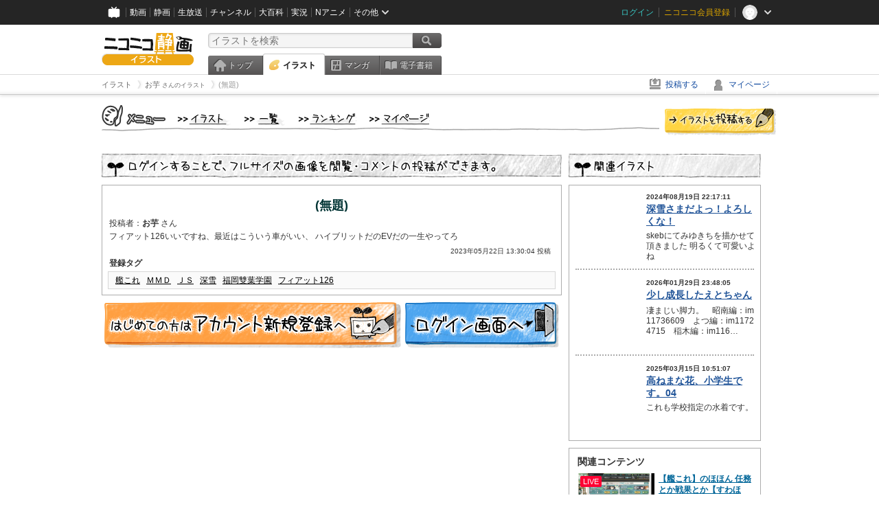

--- FILE ---
content_type: text/html; charset=UTF-8
request_url: https://ext.seiga.nicovideo.jp/seiga/im11195948
body_size: 6202
content:
  


<!DOCTYPE HTML PUBLIC "-//W3C//DTD HTML 4.01 Transitional//EN"
"http://www.w3.org/TR/html4/loose.dtd">
<html lang="ja" xmlns:og="http://ogp.me/ns#" xmlns:mixi="http://mixi-platform.com/ns#">
<head>
<meta http-equiv="Content-Type" content="text/html; charset=utf-8">
<meta http-equiv="Content-Script-Type" content="text/javascript">
<meta http-equiv="Content-Style-Type" content="text/css">
<meta name="description" content="フィアット126いいですね、最近はこういう車がいい、
ハイブリットだのEVだの一生やってろ">
<meta name="copyright" content="&copy; DWANGO Co., Ltd.">
<meta name="keywords" content="艦これ,ＭＭＤ,ＪＳ,深雪,福岡雙葉学園">
<meta name="google-site-verification" content="X1ARxKsFZK8gXr39X1KnF8tzHbcCj5lVZ-jQB0VwS-I" />
<meta name="twitter:card" content="summary_large_image">
<meta name="twitter:description" content="フィアット126いいですね、最近はこういう車がいい、
ハイブリットだのEVだの一生やってろ">
<meta property="og:type" content="article" />
<meta property="og:title" content="(無題) / お芋 さんのイラスト" />
<meta property="og:url" content="https://seiga.nicovideo.jp/seiga/im11195948" />
<meta property="og:description" content="フィアット126いいですね、最近はこういう車がいい、
ハイブリットだのEVだの一生やってろ" />
<meta property="og:site_name" content="ニコニコ静画 (イラスト)" />
<meta property="og:image" content="https://lohas.nicoseiga.jp/thumb/11195948i?1684730120" />
<title>(無題) / お芋 さんのイラスト - ニコニコ静画 (イラスト)</title>
<link rel="canonical" href="https://seiga.nicovideo.jp/seiga/im11195948" />
<link rel="shortcut icon" href="/favicon.ico">
<link rel="stylesheet" type="text/css" href="/css/common/common_l.css?gfuk3e">
<link rel="stylesheet" type="text/css" href="/css/illust/common.css?201401061430">
<link href="/css/login.css?202107281500" rel="stylesheet" type="text/css">
<link href="/css/illust.css?201104270015" rel="stylesheet" type="text/css">
<link href="/css/illust_list.css?201104270015" rel="stylesheet" type="text/css">
<!--[if IE 7]>
<link rel="stylesheet" type="text/css" href="/css/manga/ie7.css">
<![endif]-->
<script src="/js/common.min.js?q0xrj7" type="text/javascript"></script>
<script src="/js/illust/common.min.js?jpmmug" type="text/javascript"></script>
<!-- Google Tag Manager -->
<script type="text/javascript">
(function(win) {
var window = win;
var userId = "";
var loginStatus = "not_login";
var memberStatus = null;
var data = {};
data.user = {
user_id: parseInt(userId, 10) || null,
login_status: loginStatus,
member_status: memberStatus
};
window.NicoGoogleTagManagerDataLayer = [];
window.NicoGoogleTagManagerDataLayer.push(data);
})(window);
</script>
<script>(function(w,d,s,l,i){w[l]=w[l]||[];w[l].push({'gtm.start':
new Date().getTime(),event:'gtm.js'});var f=d.getElementsByTagName(s)[0],
j=d.createElement(s),dl=l!='dataLayer'?'&l='+l:'';j.async=true;j.src=
'https://www.googletagmanager.com/gtm.js?id='+i+dl;f.parentNode.insertBefore(j,f);
})(window,document,'script','NicoGoogleTagManagerDataLayer','GTM-KXT7G5G');</script>
<!-- End Google Tag Manager --><script src="https://res.ads.nicovideo.jp/assets/js/ads2.js?ref=seiga" type="text/javascript"></script>
</head>

<body>
<div id="CommonHeader"></div>
<style>
#CommonHeader {
position: relative;
width: 100%;
min-height: 36px;
z-index: 100000;
margin: 0;
padding: 0;
background-color: #252525;
}
</style>
<script>
(function() {
var commonHeaderParams = {"frontendId":56,"site":"seiga","user":{"isLogin":false},"customization":{"size":{"maxWidth":"984px"},"helpLink":{"href":"https:\/\/qa.nicovideo.jp\/category\/show\/402"},"logoutNextUrl":"\/seiga\/im11195948","nextUrl":"\/seiga\/im11195948","mypageUrl":"\/my\/","userPanelServiceLinksLabel":"\u30cb\u30b3\u30cb\u30b3\u9759\u753b\u30e1\u30cb\u30e5\u30fc","userPanelLinks":[{"href":"\/my\/clip","label":"\u30af\u30ea\u30c3\u30d7\u3057\u305f\u30a4\u30e9\u30b9\u30c8"},{"href":"\/my\/personalize","label":"\u30a4\u30e9\u30b9\u30c8\u5b9a\u70b9\u89b3\u6e2c"},{"href":"\/my\/image","label":"\u6295\u7a3f\u30a4\u30e9\u30b9\u30c8"},{"href":"\/illust\/ranking\/","label":"\u30a4\u30e9\u30b9\u30c8\u30e9\u30f3\u30ad\u30f3\u30b0"},{"href":"\/manga\/my\/favorite","label":"\u304a\u6c17\u306b\u5165\u308a\u6f2b\u753b"},{"href":"\/manga\/create","label":"\u6295\u7a3f\u30de\u30f3\u30ac"},{"href":"\/manga\/my\/bought","label":"\u8cfc\u5165\u3057\u305f\u30de\u30f3\u30ac"},{"href":"\/manga\/ranking\/","label":"\u30de\u30f3\u30ac\u30e9\u30f3\u30ad\u30f3\u30b0"},{"href":"https:\/\/user.nicoebook.jp\/app\/n3\/my\/books","label":"\u8cfc\u5165\u3057\u305f\u66f8\u7c4d"}]}};
var commonHeaderCustomParams =  { customization: { userPanelServiceLinksLabel: 'イラストメニュー', userPanelLinks: [ { href: '/illust/ranking/', label: 'ランキング' }, { href: '/my/clip', label: 'クリップ' }, { href: '/my/personalize', label: '定点観測' }, { href: '/my/image', label: '投稿イラスト' } ] } } ;
if (commonHeaderCustomParams.customization) {
keys = ['userPanelLinks', 'userPanelServiceLinksLabel'];
keys.forEach(function(key) {
if (commonHeaderCustomParams.customization.hasOwnProperty(key)) {
commonHeaderParams.customization[key] = commonHeaderCustomParams.customization[key];
}
});
}
window.onCommonHeaderReady = function(commonHeader) {
window.commonHeader = commonHeader;
commonHeader.mount('#CommonHeader', commonHeaderParams);
commonHeader.on('commonHeader:fixedDisabledChanged', function(params) {
onChangeHeaderFixed(params.isFixedDisabled);
});
onChangeHeaderFixed(commonHeader.isFixedDisabled);
function onChangeHeaderFixed(isFixedDisabled) {
var bodyElement = document.querySelector('body');
if (bodyElement) {
isFixedDisabled ?
bodyElement.classList.add('nofix') : bodyElement.classList.remove('nofix');
}
}
};
})();
</script>
<script type="text/javascript" src="https://common-header.nimg.jp/3.1.4/pc/CommonHeaderLoader.min.js"></script>  <div id="wrapper">
<div id="header_block">
<div>
<div id="header" class="header_mode">
<div id="header_cnt" class="cfix">
<div id="logo" class="mt10">
<h1>
<a href="/illust/?track=home" >
<img src="/img/common/logo_illust.png" alt="ニコニコ静画&nbsp;イラスト">
</a>
</h1>
</div>
<div id="sg_menu_search">
<div id="sg_search_box">
<form id="head_search_form" action="search" method="get">
<input type="text" name="q" id="bar_search" placeholder="イラストを検索" class="search_form_text header_left edited" maxlength="510">
<input id="search_button" type="image" src="/img/common/header/btn_search.png" alt="検索">
</form>
</div>
</div>
<script type="text/javascript">
(function($,window,searchTarget){
$(function(){
search.init("search", searchTarget);
});
})
(jQuery,window,"illust");
</script>
<div id="ad_468_60">
<div id="ads_pc_seiga_header">
<script type="text/javascript">
<!--
(function(zone, zone_id) {
new Ads.Advertisement({ zone: zone_id }).set(zone);
})('ads_pc_seiga_header', 499);
// -->
</script>
</div>
</div>        <div id="sg_global_navi" class="cfix">
<ul id="sg_global_navi_main" data-active="illust">
<li><a class="sg_navi_top" href="/?track=global_navi_top">トップ</a></li>
<li><a class="sg_navi_illust" href="/illust/?track=global_navi_illust">イラスト</a></li>
<li><a class="sg_navi_manga" href="https://manga.nicovideo.jp//?track=global_navi_illust">マンガ</a></li>
<li><a class="sg_navi_book" href="https://bookwalker.jp/?adpcnt=2nFklU4o">電子書籍</a></li>
</ul>
<script>
(function($){
var active = $("#sg_global_navi_main").data("active");
if (active == 'shunga') {
active = 'illust';
} else if (active == 'my') {
active = 'top';
}
$("#sg_global_navi_main").find("li .sg_navi_"+active).addClass("active");
})
(jQuery)
</script>
</div>
</div>
<div class="sg_global_bar cfix">
<ul class="sg_pankuzu">
<li itemscope itemtype="http://data-vocabulary.org/Breadcrumb"><a href="/illust/" itemprop="url"><span itemprop="title">イラスト</span></a></li>
<li itemscope itemtype="http://data-vocabulary.org/Breadcrumb"><a href="/user/illust/14455614" itemprop="url"><span itemprop="title">お芋<span class="pankuzu_suffix">&nbsp;さんのイラスト</span></span></a></li>
<li class="active" itemscope itemtype="http://data-vocabulary.org/Breadcrumb"><span itemprop="title">(無題)</span></li>
</ul>
<ul id="sg_global_navi_sub">
<li><a class="sg_navi_create" href="/illust/create?track=global_navi_top">投稿する</a></li>
<li><a class="sg_navi_my" rel="nofollow" href="/my/?track=global_navi_top">マイページ</a></li>
</ul>
</div>
</div>
</div>
</div>
<div id="main" class="cfix">
<div id="im_menu" class="cfix">
<div id="im_menu_inner">
<div id="im_menu_top" class="im_menu_item_top">
<div class="_off">
<a class="im_hover" href="/illust/">トップ</a>
</div>
</div>
<div id="im_menu_list" class="im_menu_item_list">
<div class="_off">
<a class="im_hover" href="/illust/list">イラスト一覧</a>
</div>
</div>
<div id="im_menu_ranking" class="im_menu_item_rank">
<div class="_off">
<a class="im_hover" href="/illust/ranking/">ランキング</a>
</div>
</div>
<div id="im_menu_my" class="im_menu_item_mypage">
<div class="_off">
<a class="im_hover" href="/my">マイページ</a>
</div>
</div>
<div id="im_menu_post">
<a class="im_hover" href="/illust/create">投稿</a>
</div>
</div>
</div>
<!--↓メインコンテンツ-->


<div id="login_im_container">
<div id="login_im_left">

<!-- ▼Illust -->
 <div id="login_im">

  <div id="login_exp_area">
      <img src="/img/login/title.png" alt="ログインすることで、フルサイズの画像を閲覧・コメントの投稿ができます。">
  </div>
  <table border="0" cellpadding="0" cellspacing="0" id="illust_area">
  <tr>
  <td>
        <a id="link_thumbnail_main" href="/login/redirect?next_url=%2Fseiga%2Fim11195948">
     <img src="https://lohas.nicoseiga.jp/thumb/11195948i?1684730120" alt="">
    </a></td>
  </tr>
  <tr>
  <td>
  <div class="lg_ttl_illust"><h1>(無題)</h1></div>
    <div class="lg_txt_illust">投稿者：<strong>お芋</strong>&nbsp;さん</div>
    <div class="lg_txt_illust">フィアット126いいですね、最近はこういう車がいい、
ハイブリットだのEVだの一生やってろ</div>

  <div class="lg_txt_date">2023年05月22日 13:30:04 投稿</div>
  <div class="lg_txt_illust"><span class="bold">登録タグ</span></div>
  <div class="lg_box_tag">

          &nbsp;<a href="/tag/%E8%89%A6%E3%81%93%E3%82%8C" class="tag" rel="tag">艦これ</a>&nbsp;
          &nbsp;<a href="/tag/%EF%BC%AD%EF%BC%AD%EF%BC%A4" class="tag" rel="tag">ＭＭＤ</a>&nbsp;
          &nbsp;<a href="/tag/%EF%BC%AA%EF%BC%B3" class="tag" rel="tag">ＪＳ</a>&nbsp;
          &nbsp;<a href="/tag/%E6%B7%B1%E9%9B%AA" class="tag" rel="tag">深雪</a>&nbsp;
          &nbsp;<a href="/tag/%E7%A6%8F%E5%B2%A1%E9%9B%99%E8%91%89%E5%AD%A6%E5%9C%92" class="tag" rel="tag">福岡雙葉学園</a>&nbsp;
          &nbsp;<a href="/tag/%E3%83%95%E3%82%A3%E3%82%A2%E3%83%83%E3%83%88126" class="tag" rel="tag">フィアット126</a>&nbsp;
      </div>
    </td>
  </tr>
  </table>
</div>
<!-- ▲Illust -->


<!-- ▼Login --><div class="lg_btn"><a id="link_btn_account" href="https://account.nicovideo.jp/register?sec=seiga&amp;site=seiga&amp;next_url=%2Fseiga%2Fim11195948"><img src="/img/login/btn_im_register.png" alt="はじめての方はアカウント新規登録へ"></a><a id="link_btn_login"   href="/login/redirect?next_url=%2Fseiga%2Fim11195948"><img src="/img/login/btn_im_login.png" alt="ログイン画面へ"></a></div><!-- ▲Login -->

</div>


<div id="login_im_right">
  <div id="login_other_ttl"><img src="/img/login/title_related.png?201106242000" alt="このイラストに関連するイラスト"></div>

  <div id="login_other_illust">
    <table border="0" cellpadding="0" cellspacing="0">
    <tr>
      <th style="vertical-align:top;"><div class="center_img  "style="width:96px;height:96px;"><a class="center_img_inner " href="https://seiga.nicovideo.jp/seiga/im11464476"style="width:96px;height:96px;line-height:96px;" ><img src="https://lohas.nicoseiga.jp/thumb/11464476q?1724073841"style="max-width:96px;max-height:96px;line-height:96px;" alt=""><span class="center_img_spring"style="height:96px;">&nbsp;</span></a></div></th>
      <td style="vertical-align: top;">
        <div style="font-size:10px;margin:5px 0 0 10px;height:15px;font-weight:bold;">
          2024年08月19日 22:17:11
        </div>
        <div class="login_other_ttl">
          <p><a href="/seiga/im11464476">深雪さまだよっ！よろしくな！</a></p>
        </div>
        <div class="login_other_txt">skebにてみゆきちを描かせて頂きました
明るくて可愛いよね</div>
      </td>
    </tr>
  </table>

  <div class="login_other_bdr"></div>    <table border="0" cellpadding="0" cellspacing="0">
    <tr>
      <th style="vertical-align:top;"><div class="center_img  "style="width:96px;height:96px;"><a class="center_img_inner " href="https://seiga.nicovideo.jp/seiga/im11740125"style="width:96px;height:96px;line-height:96px;" ><img src="https://lohas.nicoseiga.jp/thumb/11740125q?1769699359"style="max-width:96px;max-height:96px;line-height:96px;" alt=""><span class="center_img_spring"style="height:96px;">&nbsp;</span></a></div></th>
      <td style="vertical-align: top;">
        <div style="font-size:10px;margin:5px 0 0 10px;height:15px;font-weight:bold;">
          2026年01月29日 23:48:05
        </div>
        <div class="login_other_ttl">
          <p><a href="/seiga/im11740125">少し成長したえとちゃん</a></p>
        </div>
        <div class="login_other_txt">凄まじい脚力。　昭南編：im11736609　よつ編：im11724715　稲木編：im116…</div>
      </td>
    </tr>
  </table>

  <div class="login_other_bdr"></div>    <table border="0" cellpadding="0" cellspacing="0">
    <tr>
      <th style="vertical-align:top;"><div class="center_img  "style="width:96px;height:96px;"><a class="center_img_inner " href="https://seiga.nicovideo.jp/seiga/im11579458"style="width:96px;height:96px;line-height:96px;" ><img src="https://lohas.nicoseiga.jp/thumb/11579458q?1742004163"style="max-width:96px;max-height:96px;line-height:96px;" alt=""><span class="center_img_spring"style="height:96px;">&nbsp;</span></a></div></th>
      <td style="vertical-align: top;">
        <div style="font-size:10px;margin:5px 0 0 10px;height:15px;font-weight:bold;">
          2025年03月15日 10:51:07
        </div>
        <div class="login_other_ttl">
          <p><a href="/seiga/im11579458">高ねまな花、小学生です。04</a></p>
        </div>
        <div class="login_other_txt">これも学校指定の水着です。</div>
      </td>
    </tr>
  </table>

      </div>

    <script>
  function pushRelatedContentsGA360Event(type, labelDetail) {
    var data = {
      'event': 'nicoseiga_' + type + '_wktk-watch-related-contents',
      'event_info': {
        'label_detail': labelDetail
      }
    };
    window.NicoGoogleTagManagerDataLayer.push(data);
  }
</script>

<dl class="relation-contents">
  <dt class="relation-contents__heading">関連コンテンツ</dt>
  <dd class="relation-contents__inner">
        
            
                  
            <script>
      pushRelatedContentsGA360Event('imp', 'im11195948-live-lv349765008');
    </script>

    <div class="relation-contents__inner__item">
            <a class="relation-contents__inner__item__thumb" href="https://live.nicovideo.jp/watch/lv349765008" target="_blank" rel="noreferrer noopener" style="background-image: url(https://asset2.dlive.nicovideo.jp/a718/697d293d36d05290b286e04f/screenshot/12/thumbnail-640x360/screenshot.jpg);" onclick="pushRelatedContentsGA360Event('click', 'im11195948-live-lv349765008')">
        <span class="relation-contents__inner__item__thumb__status relation-contents__inner__item__thumb__status--live">LIVE</span>
      </a>
            <div class="relation-contents__inner__item__detail">
        <a class="relation-contents__inner__item__detail__title" href="https://live.nicovideo.jp/watch/lv349765008" target="_blank" rel="noreferrer noopener" onclick="pushRelatedContentsGA360Event('click', 'im11195948-live-lv349765008')">【艦これ】のほほん 任務とか戦果とか【すわほー】</a>
                <div class="relation-contents__inner__item__detail__time">4時間51分経過</div>
              </div>
    </div>
        
            
                  
            <script>
      pushRelatedContentsGA360Event('imp', 'im11195948-live-lv349765070');
    </script>

    <div class="relation-contents__inner__item">
            <a class="relation-contents__inner__item__thumb" href="https://live.nicovideo.jp/watch/lv349765070" target="_blank" rel="noreferrer noopener" style="background-image: url(https://asset2.dlive.nicovideo.jp/6484/697d2e52d45012f3b4706930/screenshot/12/thumbnail-640x360/screenshot.jpg);" onclick="pushRelatedContentsGA360Event('click', 'im11195948-live-lv349765070')">
        <span class="relation-contents__inner__item__thumb__status relation-contents__inner__item__thumb__status--live">LIVE</span>
      </a>
            <div class="relation-contents__inner__item__detail">
        <a class="relation-contents__inner__item__detail__title" href="https://live.nicovideo.jp/watch/lv349765070" target="_blank" rel="noreferrer noopener" onclick="pushRelatedContentsGA360Event('click', 'im11195948-live-lv349765070')">【艦これ】月末のEO</a>
                <div class="relation-contents__inner__item__detail__time">4時間31分経過</div>
              </div>
    </div>
        
            
                  
            <script>
      pushRelatedContentsGA360Event('imp', 'im11195948-live-lv349765067');
    </script>

    <div class="relation-contents__inner__item">
            <a class="relation-contents__inner__item__thumb" href="https://live.nicovideo.jp/watch/lv349765067" target="_blank" rel="noreferrer noopener" style="background-image: url(https://asset2.dlive.nicovideo.jp/9ffa/697d2de4d45012f3b470692d/screenshot/12/thumbnail-640x360/screenshot.jpg);" onclick="pushRelatedContentsGA360Event('click', 'im11195948-live-lv349765067')">
        <span class="relation-contents__inner__item__thumb__status relation-contents__inner__item__thumb__status--live">LIVE</span>
      </a>
            <div class="relation-contents__inner__item__detail">
        <a class="relation-contents__inner__item__detail__title" href="https://live.nicovideo.jp/watch/lv349765067" target="_blank" rel="noreferrer noopener" onclick="pushRelatedContentsGA360Event('click', 'im11195948-live-lv349765067')">【ほぼ雑談ですお話しましょう？】メンタル限界人間の朝からソシャゲをかけもちデイリーしていく枠【昨日は良く眠りましたまーる編】</a>
                <div class="relation-contents__inner__item__detail__time">4時間34分経過</div>
              </div>
    </div>
        
            
                  
            <script>
      pushRelatedContentsGA360Event('imp', 'im11195948-video-sm45871933');
    </script>

    <div class="relation-contents__inner__item">
            <a class="relation-contents__inner__item__thumb" href="https://www.nicovideo.jp/watch/sm45871933" target="_blank" rel="noreferrer noopener" style="background-image: url(https://nicovideo.cdn.nimg.jp/thumbnails/45871933/45871933.93495451);" onclick="pushRelatedContentsGA360Event('click', 'im11195948-video-sm45871933')">
        <span class="relation-contents__inner__item__thumb__status relation-contents__inner__item__thumb__status--video">動画</span>
      </a>
            <div class="relation-contents__inner__item__detail">
        <a class="relation-contents__inner__item__detail__title" href="https://www.nicovideo.jp/watch/sm45871933" target="_blank" rel="noreferrer noopener" onclick="pushRelatedContentsGA360Event('click', 'im11195948-video-sm45871933')">【艦これ2期】全艦娘出るまで、進めま10 特別編【10周年】</a>
              </div>
    </div>
      </dd>
</dl>


    <div class="portal-link"><dl class="portal-link__inner"><dt class="portal-link__inner__heading">ポータルサイトリンク</dt><dd class="portal-link__inner__content"><ul class="portal-link__inner__content__links"><li><a href="https://anime.nicovideo.jp?from=seiga_watch_im11195948" target="_blank" rel="noopenner noreferrer">アニメ</a></li><li><a href="https://anime.nicovideo.jp/period/2022-autumn.html?from=seiga_watch_im11195948" target="_blank" rel="noopenner noreferrer">2022秋アニメ</a></li><li><a href="https://anime.nicovideo.jp/detail/kancolle-itsuumi/index.html?from=seiga_watch_im11195948" target="_blank" rel="noopenner noreferrer">「艦これ」いつかあの海で</a></li></ul></dd></dl></div>

      <script type="text/javascript" src="https://wktk.cdn.nimg.jp/wktkjs/3/wktk.min.js"></script>

<div id="liveplayer">
    <script type="text/x-template" data-wktk-name="pc-nicotop-liveplayer" data-wktk-selector="#liveplayer">
        {{#each items}}
        <iframe src="{{values.url.url}}"  scrolling="no" frameborder="0" style="max-width:100%"></iframe>
        {{/each}}
    </script>
</div>

<script>
    WKTK.init({
        frontendId: 56,
        tags: ['nicoseiga_top'],
        responseType: 'pc',
        });
    WKTK.fetch();
</script>
 
  
  <div class="clear"></div>
</div>


</div>
</div>

<!--pankuzu-->
<div class="pankuzu">
  <div class="sg_global_bar cfix">
    <ul class="sg_pankuzu">
                      <li itemscope itemtype="http://data-vocabulary.org/Breadcrumb"><a href="/illust/" itemprop="url"><span itemprop="title">イラスト</span></a></li>
                    <li itemscope itemtype="http://data-vocabulary.org/Breadcrumb"><a href="/user/illust/14455614" itemprop="url"><span itemprop="title">お芋<span class="pankuzu_suffix">&nbsp;さんのイラスト</span></span></a></li>
                    <li class="active" itemscope itemtype="http://data-vocabulary.org/Breadcrumb"><span itemprop="title">(無題)</span></li>
          </ul>
  </div>
</div>
<!-- //.pankuzu-->  <!-- #footer -->
  <div id="footer">
    <div class="inner">
      <div id="footer_menu">
        <a href="http://dwango.co.jp/">運営会社</a> ｜
        <a href="/rule">利用規約</a> ｜
        <a href="https://qa.nicovideo.jp/category/show/402">ヘルプ</a> ｜
        <a href="/">トップページ</a>
      </div>
      <address>
      <a href="http://dwango.co.jp">© DWANGO Co., Ltd.</a>
      </address>
    </div>

      </div>

</div>
<!-- // wrapper -->


</body>
</html>